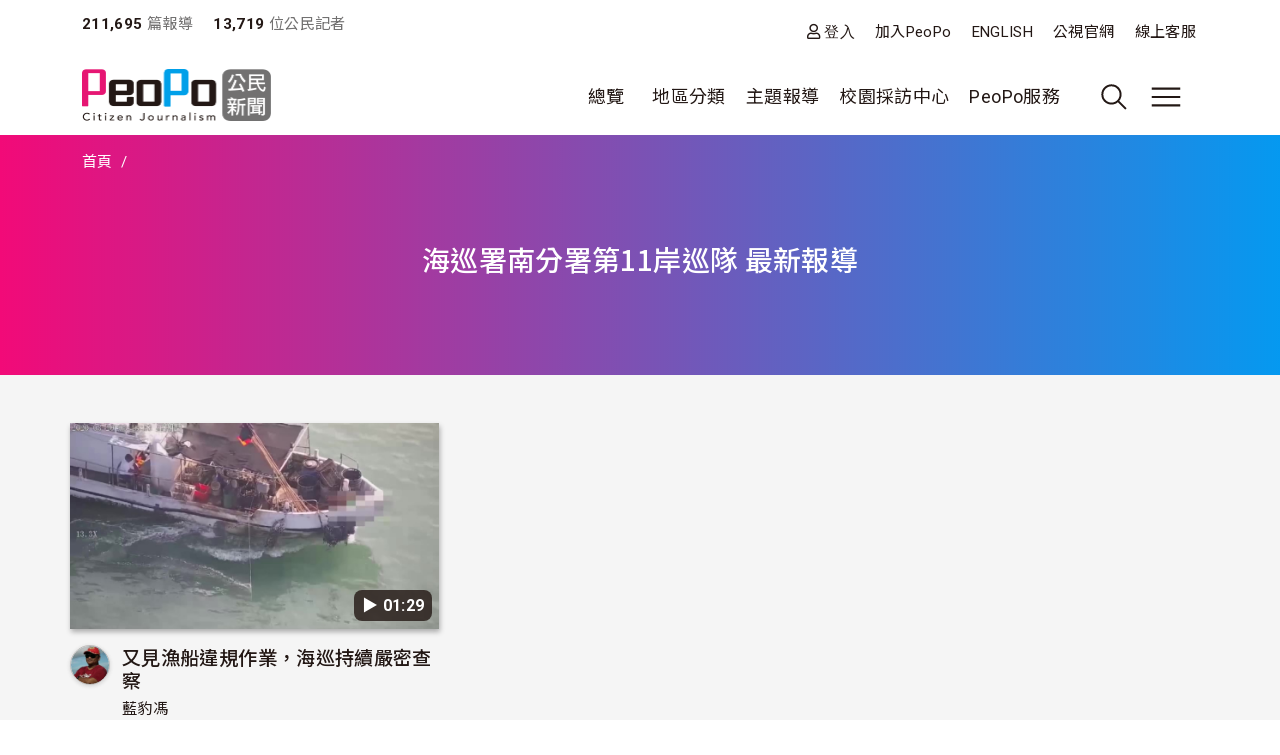

--- FILE ---
content_type: text/css
request_url: https://upload.peopo.org/modules/custom/peopo_video/css/peopo-video-helper.css?t2ekn2
body_size: 267
content:
.peopo-video-helper .embed-media--video-youtube {
  display: grid;
  place-items: center;
  inline-size: 100%;
  inset: 0;
  aspect-ratio: 16 / 9;
}
.peopo-video-helper .embed-media--video-youtube iframe {
  inline-size: 100%;
  block-size: 100%;
  border-width: 0;
}